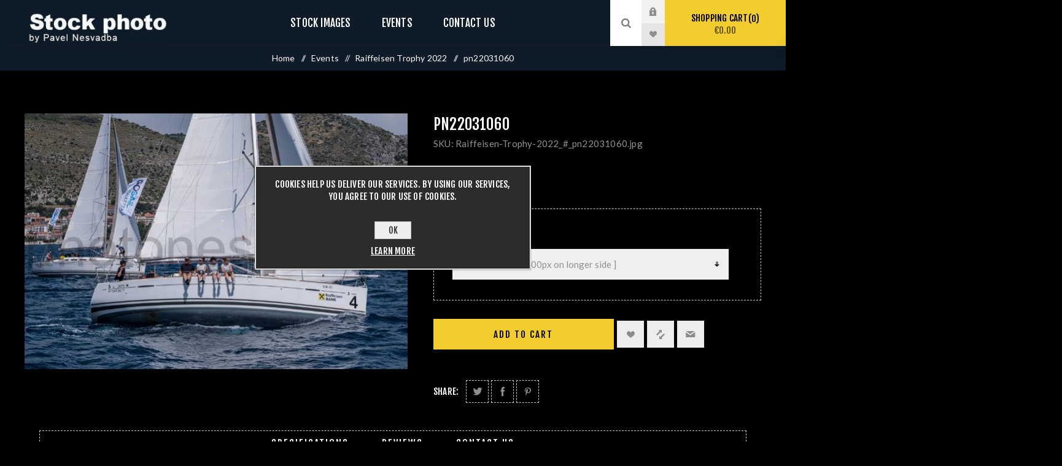

--- FILE ---
content_type: text/html; charset=utf-8
request_url: https://stock.photonesvadba.com/raiffeisen-trophy-2022_pn22031060-2
body_size: 10213
content:
<!DOCTYPE html><html lang=en dir=ltr class=html-product-details-page><head><title>pn22031060 | Stock photo by Pavel Nesvadba</title><meta charset=UTF-8><meta name=description content=""><meta name=keywords content=""><meta name=generator content=nopCommerce><meta name=viewport content="width=device-width, initial-scale=1.0, minimum-scale=1.0, maximum-scale=2.0"><link rel=preload as=font href=/Themes/Venture/Content/fonts/venture-font.woff crossorigin><link href="https://fonts.googleapis.com/css?family=Fjalla+One&amp;subset=latin-ext&amp;display=swap" rel=stylesheet><link href="https://fonts.googleapis.com/css?family=Lato&amp;subset=latin-ext&amp;display=swap" rel=stylesheet><script async src="https://www.googletagmanager.com/gtag/js?id=G-EP68Y3WHEQ"></script><script>function gtag(){dataLayer.push(arguments)}window.dataLayer=window.dataLayer||[];gtag("js",new Date);gtag("config","G-EP68Y3WHEQ")</script><meta property=og:type content=product><meta property=og:title content=pn22031060><meta property=og:description content=""><meta property=og:image content=https://stock.photonesvadba.com/images/thumbs/0033867_pn22031060_625.jpeg><meta property=og:image:url content=https://stock.photonesvadba.com/images/thumbs/0033867_pn22031060_625.jpeg><meta property=og:url content=https://stock.photonesvadba.com/raiffeisen-trophy-2022_pn22031060-2><meta property=og:site_name content="Stock photo by Pavel Nesvadba"><meta property=twitter:card content=summary><meta property=twitter:site content="Stock photo by Pavel Nesvadba"><meta property=twitter:title content=pn22031060><meta property=twitter:description content=""><meta property=twitter:image content=https://stock.photonesvadba.com/images/thumbs/0033867_pn22031060_625.jpeg><meta property=twitter:url content=https://stock.photonesvadba.com/raiffeisen-trophy-2022_pn22031060-2><link rel=stylesheet href="/css/Product.Head.styles.css?v=U1CEHaj8NMmREDq7tffVo9T9y6A"><style>.product-details-page .full-description{display:none}.product-details-page .ui-tabs .full-description{display:block}.product-details-page .tabhead-full-description{display:none}.product-details-page .product-specs-box{display:none}.product-details-page .ui-tabs .product-specs-box{display:block}.product-details-page .ui-tabs .product-specs-box .title{display:none}.product-details-page .product-no-reviews,.product-details-page .product-review-links{display:none}</style><link rel="shortcut icon" href="/icons/icons_0/favicon (3).ico"><link href=/Themes/Venture/Content/css/nesvadba_venture.css rel=stylesheet><body class="product-details-page-body dark-theme"><input name=__RequestVerificationToken type=hidden value=CfDJ8DeJl5ranlNMkanLmXX7SNaRFZYfjVZZRv0MyRWPy83KAOOmQluaweIpc5wShbh0pdfL_4jjvcUDlS1xF44dVekd7eYaNEGhNG7hTrarm_cmqoO8PPaN1fLXBD0T-XvMK5Rtnp-KWyM8AIEuMMXskYg><div class=page-loader><div class=loader></div></div><div class=ajax-loading-block-window style=display:none></div><div id=dialog-notifications-success title=Notification style=display:none></div><div id=dialog-notifications-error title=Error style=display:none></div><div id=dialog-notifications-warning title=Warning style=display:none></div><div id=bar-notification class=bar-notification-container data-close=Close></div><!--[if lte IE 8]><div style=clear:both;height:59px;text-align:center;position:relative><a href=http://www.microsoft.com/windows/internet-explorer/default.aspx target=_blank> <img src=/Themes/Venture/Content/img/ie_warning.jpg height=42 width=820 alt="You are using an outdated browser. For a faster, safer browsing experience, upgrade for free today."> </a></div><![endif]--><div class=master-wrapper-page><div class=header><div class=header-upper><div class=header-selectors-wrapper></div></div><div class=header-lower><div class=header-left><div class=header-logo><a href="/" class=logo> <img alt="Stock photo by Pavel Nesvadba" src=https://stock.photonesvadba.com/images/thumbs/0033250_stock-nesvadba-logo.png></a></div></div><div class=header-center><div class="header-menu dark-layout"><div class=close-menu><div class=mobile-logo><a href="/" class=logo> <img alt="Stock photo by Pavel Nesvadba" src=https://stock.photonesvadba.com/images/thumbs/0033250_stock-nesvadba-logo.png></a></div><span>Close</span></div><ul class=top-menu><li><a class=with-subcategories href=/stock-images>Stock images</a><div class=plus-button></div><div class=sublist-wrap><ul class=sublist><li class=back-button><span>Back</span><li><a href=/yachting>Yachting</a></ul></div><li><a class=with-subcategories href=/events>Events</a><div class=plus-button></div><div class=sublist-wrap><ul class=sublist><li class=back-button><span>Back</span><li><a href=/orc-world-championship-porto-cervo-2022>ORC World Championship Porto Cervo 2022</a><li><a href=/raiffeisen-trophy-2022>Raiffeisen Trophy 2022</a><li><a href=/orc-worlds-sibenik-2019>ORC Worlds Sibenik 2019</a></ul></div><li><a href=/contactus>Contact us</a></ul><div class=mobile-menu-items><div class=header-links><div class=header-links-box><div class="header-links-box-top not-authenticated"><div class="header-link-wrapper login"><a href="/login?returnUrl=%2Fraiffeisen-trophy-2022_pn22031060-2" title="Log in" class=ico-login>Log in</a></div><div class="header-link-wrapper register"><a href="/register?returnUrl=%2Fraiffeisen-trophy-2022_pn22031060-2" title=Register class=ico-register>Register</a></div></div><div class=header-links-box-bottom><div class=header-link-wrapper><a href=/wishlist title=Wishlist class=ico-wishlist> <span class=wishlist-label>Wishlist</span> <span class=wishlist-qty>(0)</span> </a></div></div></div></div></div></div></div><div class=header-right><div class="search-box store-search-box"><form method=get id=small-search-box-form action=/search><input type=search class=search-box-text id=small-searchterms autocomplete=off name=q placeholder="Search store" aria-label="Search store">  <input type=hidden class=instantSearchResourceElement data-highlightfirstfoundelement=true data-minkeywordlength=2 data-defaultproductsortoption=0 data-instantsearchurl=/instantSearchFor data-searchpageurl=/search data-searchinproductdescriptions=true data-numberofvisibleproducts=5 data-noresultsresourcetext=" No data found."> <button type=submit class="button-1 search-box-button">Search</button></form><div class=search-opener>Search</div></div><div class=header-links><div class=header-links-box><div class="header-links-box-top not-authenticated"><div class="header-link-wrapper login"><a href="/login?returnUrl=%2Fraiffeisen-trophy-2022_pn22031060-2" title="Log in" class=ico-login>Log in</a></div><div class="header-link-wrapper register"><a href="/register?returnUrl=%2Fraiffeisen-trophy-2022_pn22031060-2" title=Register class=ico-register>Register</a></div></div><div class=header-links-box-bottom><div class=header-link-wrapper><a href=/wishlist title=Wishlist class=ico-wishlist> <span class=wishlist-label>Wishlist</span> <span class=wishlist-qty>(0)</span> </a></div></div></div></div><div class=cart-wrapper id=flyout-cart data-removeitemfromcarturl=/VentureTheme/RemoveItemFromCart data-flyoutcarturl=/VentureTheme/FlyoutShoppingCart><div id=topcartlink><a href=/cart class=ico-cart> Shopping cart<span id=CartQuantityBox class=cart-qty><span class=cart-qty-number>0</span></span> <span class=cart-total>&#x20AC;0.00</span> </a></div><div class=flyout-cart><div class=mini-shopping-cart><div class=count>You have no items in your shopping cart.</div></div></div></div></div></div></div><div class=overlayOffCanvas></div><div class=responsive-nav-wrapper-parent><div class=responsive-nav-wrapper><div class=menu-title><span>Menu</span></div><div class=mobile-logo><a href="/" class=logo> <img alt="Stock photo by Pavel Nesvadba" src=https://stock.photonesvadba.com/images/thumbs/0033250_stock-nesvadba-logo.png></a></div><div class=search-wrap><span>Search</span></div><div class=shopping-cart-link><a href=/cart>Shopping cart</a></div></div></div><div class=master-wrapper-content><div id=product-ribbon-info data-productid=12284 data-productboxselector=".product-item, .item-holder" data-productboxpicturecontainerselector=".picture, .item-picture" data-productpagepicturesparentcontainerselector=.product-essential data-productpagebugpicturecontainerselector=.picture data-retrieveproductribbonsurl=/RetrieveProductRibbons></div><div class=ajaxCartInfo data-getajaxcartbuttonurl=/NopAjaxCart/GetAjaxCartButtonsAjax data-productpageaddtocartbuttonselector=.add-to-cart-button data-productboxaddtocartbuttonselector=.product-box-add-to-cart-button data-productboxproductitemelementselector=.product-item data-usenopnotification=False data-nopnotificationcartresource="The product has been added to your &lt;a href=&#34;/cart&#34;>shopping cart&lt;/a>" data-nopnotificationwishlistresource="The product has been added to your &lt;a href=&#34;/wishlist&#34;>wishlist&lt;/a>" data-enableonproductpage=True data-enableoncatalogpages=True data-minishoppingcartquatityformattingresource=({0}) data-miniwishlistquatityformattingresource=({0}) data-addtowishlistbuttonselector=.add-to-wishlist-button></div><input id=addProductVariantToCartUrl name=addProductVariantToCartUrl type=hidden value=/AddProductFromProductDetailsPageToCartAjax> <input id=addProductToCartUrl name=addProductToCartUrl type=hidden value=/AddProductToCartAjax> <input id=miniShoppingCartUrl name=miniShoppingCartUrl type=hidden value=/MiniShoppingCart> <input id=flyoutShoppingCartUrl name=flyoutShoppingCartUrl type=hidden value=/NopAjaxCartFlyoutShoppingCart> <input id=checkProductAttributesUrl name=checkProductAttributesUrl type=hidden value=/CheckIfProductOrItsAssociatedProductsHasAttributes> <input id=getMiniProductDetailsViewUrl name=getMiniProductDetailsViewUrl type=hidden value=/GetMiniProductDetailsView> <input id=flyoutShoppingCartPanelSelector name=flyoutShoppingCartPanelSelector type=hidden value=#flyout-cart> <input id=shoppingCartMenuLinkSelector name=shoppingCartMenuLinkSelector type=hidden value=.cart-qty> <input id=wishlistMenuLinkSelector name=wishlistMenuLinkSelector type=hidden value=.wishlist-qty><div class=quickViewData data-productselector=.product-item data-productselectorchild=.buttons data-retrievequickviewurl=/quickviewdata data-quickviewbuttontext="Quick View" data-quickviewbuttontitle="Quick View" data-isquickviewpopupdraggable=True data-enablequickviewpopupoverlay=True data-accordionpanelsheightstyle=content data-getquickviewbuttonroute=/getquickviewbutton></div><div class=breadcrumb><ul itemscope itemtype=http://schema.org/BreadcrumbList><li><span> <a href="/"> <span>Home</span> </a> </span> <span class=delimiter>/</span><li itemprop=itemListElement itemscope itemtype=http://schema.org/ListItem><a href=/events itemprop=item> <span itemprop=name>Events</span> </a> <span class=delimiter>/</span><meta itemprop=position content=1><li itemprop=itemListElement itemscope itemtype=http://schema.org/ListItem><a href=/raiffeisen-trophy-2022 itemprop=item> <span itemprop=name>Raiffeisen Trophy 2022</span> </a> <span class=delimiter>/</span><meta itemprop=position content=2><li itemprop=itemListElement itemscope itemtype=http://schema.org/ListItem><strong class=current-item itemprop=name>pn22031060</strong> <span itemprop=item itemscope itemtype=http://schema.org/Thing id=/raiffeisen-trophy-2022_pn22031060-2> </span><meta itemprop=position content=3></ul></div><div class=master-column-wrapper><div class=center-1><div class="page product-details-page"><div class=page-body><form method=post id=product-details-form action=/raiffeisen-trophy-2022_pn22031060-2><div itemscope itemtype=http://schema.org/Product><meta itemprop=name content=pn22031060><meta itemprop=sku content=Raiffeisen-Trophy-2022_#_pn22031060.jpg><meta itemprop=gtin content=""><meta itemprop=mpn content=""><meta itemprop=description content=""><meta itemprop=image content=https://stock.photonesvadba.com/images/thumbs/0033867_pn22031060_625.jpeg><div itemprop=offers itemscope itemtype=http://schema.org/Offer><meta itemprop=url content=https://stock.photonesvadba.com/raiffeisen-trophy-2022_pn22031060-2><meta itemprop=price content=9.00><meta itemprop=priceCurrency content=EUR><meta itemprop=priceValidUntil><meta itemprop=availability content=http://schema.org/InStock></div><div itemprop=review itemscope itemtype=http://schema.org/Review><meta itemprop=author content=ALL><meta itemprop=url content=/productreviews/12284></div></div><div data-productid=12284><div class=product-essential-wrapper><div class=product-essential><input type=hidden class=cloudZoomPictureThumbnailsInCarouselData data-vertical=true data-numvisible=4 data-numscrollable=1 data-enable-slider-arrows=true data-enable-slider-dots=false data-size=1 data-rtl=false data-responsive-breakpoints-for-thumbnails="[{&#34;breakpoint&#34;:1201,&#34;settings&#34;:{&#34;slidesToShow&#34;:5, &#34;slidesToScroll&#34;:1,&#34;arrows&#34;:false,&#34;dots&#34;:true,&#34;vertical&#34;:false}}]" data-magnificpopup-counter="%curr% of %total%" data-magnificpopup-prev="Previous (Left arrow key)" data-magnificpopup-next="Next (Right arrow key)" data-magnificpopup-close="Close (Esc)" data-magnificpopup-loading=Loading...> <input type=hidden class=cloudZoomAdjustPictureOnProductAttributeValueChange data-productid=12284 data-isintegratedbywidget=true> <input type=hidden class=cloudZoomEnableClickToZoom><div class="gallery sevenspikes-cloudzoom-gallery"><div class=picture-wrapper><div class=picture id=sevenspikes-cloud-zoom data-zoomwindowelementid="" data-selectoroftheparentelementofthecloudzoomwindow="" data-defaultimagecontainerselector=".product-essential .gallery" data-zoom-window-width=244 data-zoom-window-height=257><a href=https://stock.photonesvadba.com/images/thumbs/0033867_pn22031060.jpeg data-full-image-url=https://stock.photonesvadba.com/images/thumbs/0033867_pn22031060.jpeg class=picture-link id=zoom1> <img src=https://stock.photonesvadba.com/images/thumbs/0033867_pn22031060_625.jpeg alt="Picture of pn22031060" class=cloudzoom id=cloudZoomImage itemprop=image data-cloudzoom="appendSelector: '.picture-wrapper', zoomOffsetX: 0, zoomOffsetY: 0, autoInside: 850, tintOpacity: 0, zoomWidth: 244, zoomHeight: 257, easing: 3, touchStartDelay: true, zoomFlyOut: false, disableZoom: 'auto'"> </a></div></div></div><div class=overview><div class=product-name><h1>pn22031060</h1></div><div class=additional-details><div class=sku><span class=label>SKU:</span> <span class=value id=sku-12284>Raiffeisen-Trophy-2022_#_pn22031060.jpg</span></div></div><div class=product-reviews-overview><div class=product-review-box><div class=rating><div style=width:0%></div></div></div><div class=product-no-reviews><a href=/productreviews/12284>Be the first to review this product</a></div></div><div class=prices><div class=product-price><span id=price-value-12284 class=price-value-12284> €9.00 </span></div></div><div class=availability-attributes-wrapper><div class=attributes><dl><dt id=product_attribute_label_2261><label class=text-prompt> Image Resolution </label><dd id=product_attribute_input_2261><select data-attr=2261 name=product_attribute_2261 id=product_attribute_2261><option value=0>Please select<option data-attr-value=8846 selected value=8846>Web quality [ 1000px on longer side ]<option data-attr-value=8847 value=8847>Print quality [ 2500px on longer side ] [&#x2B;&#x20AC;10.00]<option data-attr-value=8848 value=8848>Highest quality [&#x2B;&#x20AC;15.00]</select></dl></div></div><div class=overview-buttons><label class=qty-label for=addtocart_12284_EnteredQuantity>Qty:</label><div class=add-to-cart-qty-wrapper><input id=product_enteredQuantity_12284 class=qty-input type=text data-val=true data-val-required="The Qty field is required." name=addtocart_12284.EnteredQuantity value=1> <span class=plus>+</span> <span class=minus>-</span></div><button type=button id=add-to-cart-button-12284 class="button-1 add-to-cart-button" data-productid=12284 onclick="return AjaxCart.addproducttocart_details(&#34;/addproducttocart/details/12284/1&#34;,&#34;#product-details-form&#34;),!1">Add to cart</button><div class=wishlist-button-wrapper title="Add to wishlist"><div class=add-to-wishlist><button type=button id=add-to-wishlist-button-12284 class="button-2 add-to-wishlist-button" data-productid=12284 onclick="return AjaxCart.addproducttocart_details(&#34;/addproducttocart/details/12284/2&#34;,&#34;#product-details-form&#34;),!1">Add to wishlist</button></div></div><div class=compare-products-wrapper title="Add to compare list"><div class=compare-products><button type=button class="button-2 add-to-compare-list-button" onclick="return AjaxCart.addproducttocomparelist(&#34;/compareproducts/add/12284&#34;),!1">Add to compare list</button></div></div><div class=email-a-friend-button-wrapper title="Email a friend"><div class=email-a-friend><button type=button class="button-2 email-a-friend-button" onclick="setLocation(&#34;/productemailafriend/12284&#34;)">Email a friend</button></div></div></div><div class=overview-footer><div class=product-social-buttons><label class=product-social-label>Share:</label><ul class=product-social-sharing><li><a class=twitter title="Share on Twitter" href="javascript:openShareWindow(&#34;https://twitter.com/share?url=https://stock.photonesvadba.com/raiffeisen-trophy-2022_pn22031060-2&#34;)">Share on Twitter</a><li><a class=facebook title="Share on Facebook" href="javascript:openShareWindow(&#34;https://www.facebook.com/sharer.php?u=https://stock.photonesvadba.com/raiffeisen-trophy-2022_pn22031060-2&#34;)">Share on Facebook</a><li><a class=pinterest title="Share on Pinterest" href="javascript:void function(){var n=document.createElement(&#34;script&#34;);n.setAttribute(&#34;type&#34;,&#34;text/javascript&#34;);n.setAttribute(&#34;charset&#34;,&#34;UTF-8&#34;);n.setAttribute(&#34;src&#34;,&#34;https://assets.pinterest.com/js/pinmarklet.js?r=&#34;+Math.random()*99999999);document.body.appendChild(n)}()">Share on Pinterest</a></ul></div></div></div></div></div><div class=product-page-bottom><div id=quickTabs class=productTabs data-ajaxenabled=false data-productreviewsaddnewurl=/ProductTab/ProductReviewsTabAddNew/12284 data-productcontactusurl=/ProductTab/ProductContactUsTabAddNew/12284 data-couldnotloadtaberrormessage="Couldn't load this tab."><div class=productTabs-header><ul><li><a href=#quickTab-specifications>Specifications</a><li><a href=#quickTab-reviews>Reviews</a><li><a href=#quickTab-contact_us>Contact Us</a></ul></div><div class=productTabs-body><div id=quickTab-specifications><div class=product-specs-box><div class=title><strong>Products specifications</strong></div><div class=table-wrapper><table class=data-table><colgroup><col width=25%><col><tbody><tr class=odd><td class=spec-name>Image Resolution (Highest quality)<td class=spec-value>6204 x 4160 px<tr class=odd><td class=spec-name>Yacht Name<td class=spec-value>Saggitarius<tr class=even><td class=spec-name>Bow<td class=spec-value>04 Raiffeisen Trophy 2022 First35<tr class=odd><td class=spec-name>Sail No<td class=spec-value>4<tr class=even><td class=spec-name>Owner<td class=spec-value>Jezera Murter<tr class=odd><td class=spec-name>Skipper<td class=spec-value>Šatara Michal<tr class=even><td class=spec-name>Team<td class=spec-value>Anemone</table></div></div></div><div id=quickTab-reviews><div id=updateTargetId class=product-reviews-page><div class=write-review id=review-form><div class=title><strong class=write-review-title>Write your own review</strong> <strong class=close-review-form>Close Review Form</strong></div><div class=write-review-collapse><div class="message-error validation-summary-errors"><ul><li>Only registered users can write reviews</ul></div><div class=form-fields><div class=inputs><label for=AddProductReview_Title>Review title:</label> <input class=review-title type=text id=AddProductReview_Title name=AddProductReview.Title disabled> <span class=required>*</span> <span class=field-validation-valid data-valmsg-for=AddProductReview.Title data-valmsg-replace=true></span></div><div class=inputs><label for=AddProductReview_ReviewText>Review text:</label> <textarea class=review-text id=AddProductReview_ReviewText name=AddProductReview.ReviewText disabled></textarea> <span class=required>*</span> <span class=field-validation-valid data-valmsg-for=AddProductReview.ReviewText data-valmsg-replace=true></span></div><div class=review-rating><div class=name-description><label for=AddProductReview_Rating>Rating:</label></div><div class=rating-wrapper><div class="label first">Bad</div><div class=rating-options><input value=1 value=1 type=radio type=radio id=addproductrating_1 aria-label=Bad data-val=true data-val-required="The Rating field is required." name=AddProductReview.Rating> <label class=vote-star for=addproductrating_1>Rating 1</label> <input value=2 value=2 type=radio type=radio id=addproductrating_2 aria-label="Not good" name=AddProductReview.Rating> <label class=vote-star for=addproductrating_2>Rating 2</label> <input value=3 value=3 type=radio type=radio id=addproductrating_3 aria-label="Not bad but also not excellent" name=AddProductReview.Rating> <label class=vote-star for=addproductrating_3>Rating 3</label> <input value=4 value=4 type=radio type=radio id=addproductrating_4 aria-label=Good name=AddProductReview.Rating> <label class=vote-star for=addproductrating_4>Rating 4</label> <input value=5 value=5 type=radio type=radio id=addproductrating_5 aria-label=Excellent checked name=AddProductReview.Rating> <label class=vote-star for=addproductrating_5>Rating 5</label></div><div class="label last">Excellent</div></div></div></div><div class=buttons><button type=button id=add-review disabled name=add-review class="button-1 write-product-review-button">Submit review</button></div></div></div></div></div><div id=quickTab-contact_us><div id=contact-us-tab class="contact-page write-review"><div class=form-fields><div class=inputs><label for=FullName>Your name</label> <input placeholder="Enter your name." class="contact_tab_fullname review-title" type=text data-val=true data-val-required="Enter your name" id=FullName name=FullName> <span class=required>*</span> <span class=field-validation-valid data-valmsg-for=FullName data-valmsg-replace=true></span></div><div class=inputs><label for=Email>Your email</label> <input placeholder="Enter your email address." class="contact_tab_email review-title" type=email data-val=true data-val-email="Wrong email" data-val-required="Enter email" id=Email name=Email> <span class=required>*</span> <span class=field-validation-valid data-valmsg-for=Email data-valmsg-replace=true></span></div><div class=inputs><label for=Enquiry>Enquiry</label> <textarea placeholder="Enter your enquiry." class="contact_tab_enquiry review-text" data-val=true data-val-required="Enter enquiry" id=Enquiry name=Enquiry></textarea> <span class=required>*</span> <span class=field-validation-valid data-valmsg-for=Enquiry data-valmsg-replace=true></span></div></div><div class=buttons><button type=button id=send-contact-us-form name=send-email class="button-1 contact-us-button">Submit</button></div></div></div></div></div><div class=product-collateral><div class=product-tags-box><div class=title><strong>Product tags</strong></div><div class=product-tags-list><ul><li class=tag><a href=/jezera-murter class=producttag> Jezera Murter</a> <span>(65)</span><li class=separator>,<li class=tag><a href=/04-raiffeisen-trophy-2022-first35 class=producttag> 04 Raiffeisen Trophy 2022 First35</a> <span>(21)</span><li class=separator>,<li class=tag><a href=/saggitarius class=producttag> Saggitarius</a> <span>(4)</span><li class=separator>,<li class=tag><a href=/anemone class=producttag> Anemone</a> <span>(4)</span><li class=separator>,<li class=tag><a href=/%C5%A1atara-michal class=producttag> &#x160;atara Michal</a> <span>(4)</span></ul></div></div></div></div></div><input name=__RequestVerificationToken type=hidden value=CfDJ8DeJl5ranlNMkanLmXX7SNaRFZYfjVZZRv0MyRWPy83KAOOmQluaweIpc5wShbh0pdfL_4jjvcUDlS1xF44dVekd7eYaNEGhNG7hTrarm_cmqoO8PPaN1fLXBD0T-XvMK5Rtnp-KWyM8AIEuMMXskYg></form></div></div></div></div></div><div class=footer><div class=footer-upper><div class="footer-block find-us"><div class=title><strong>Find Us</strong></div><ul class="list footer-collapse"><li class=address><span>BigWall s.r.o, Benesova 450, 66442 Modrice, Czech Republic</span><li class=e-mail><span>pavel.nesvadba@me.com</span><li class=mobile-phone><span>+420 603 330 151</span><li class=phone><span>+420 603 330 151</span></ul></div><div class="footer-block information"><div class=title><strong>Information</strong></div><ul class="list footer-collapse"><li><a href=/contactus>Contact us</a><li><a href=/terms-of-service>Terms of service</a><li><a href=/terms-of-use>Terms of use</a><li><a href=/about-us>About us</a></ul></div><div class="footer-block my-account"><div class=title><strong>My Account</strong></div><ul class="list footer-collapse"><li><a href=/order/history>Orders</a><li><a href=/customer/addresses>Addresses</a><li><a href=/recentlyviewedproducts>Recently viewed products</a><li><a href=/sitemap>Sitemap</a></ul></div><div class="footer-block newsetter"><div class=title><strong>Newsletter</strong></div><div class=footer-collapse><p class=newsletter-subscribe-text>Subscribe and become part of the our community. Be the first to hear about our latest offers and discounts!<div class=newsletter><div class=title><strong>Newsletter</strong></div><div class=newsletter-subscribe id=newsletter-subscribe-block><div class=newsletter-email><input id=newsletter-email class=newsletter-subscribe-text placeholder="Enter your email here..." aria-label="Sign up for our newsletter" type=email name=NewsletterEmail> <button type=button id=newsletter-subscribe-button class="button-1 newsletter-subscribe-button">Subscribe</button></div><div class=newsletter-validation><span id=subscribe-loading-progress style=display:none class=please-wait>Wait...</span> <span class=field-validation-valid data-valmsg-for=NewsletterEmail data-valmsg-replace=true></span></div></div><div class=newsletter-result id=newsletter-result-block></div></div></div></div></div><div class=footer-middle><ul class=social-sharing><li><a target=_blank class=twitter href="https://www.instagram.com/pavelnesvadba/" rel="noopener noreferrer" aria-label="Follow us on Twitter"></a><li><a target=_blank class=facebook href=https://www.facebook.com/pavel.nesvadba rel="noopener noreferrer" aria-label="Follow us on Facebook"></a><li><a target=_blank class=youtube href="https://www.instagram.com/pavelnesvadba/" rel="noopener noreferrer" aria-label="Follow us on YouTube"></a><li><a target=_blank class=instagram href="https://www.instagram.com/pavelnesvadba/" rel="noopener noreferrer" aria-label="Follow us on Instagram"></a><li><a class=rss href=/news/rss/1 aria-label=RSS></a></ul></div><div class=footer-lower><div class=footer-disclaimer>Copyright &copy; 2026 Stock photo by Pavel Nesvadba. All rights reserved.</div><div class=footer-powered-by style="display:block;margin:0 auto"><a href=https://it2studio.com target=_blank )>Store created by IT2 Studio</a></div><div class=footer-powered-by style="display:block;margin:0 auto"><a style=color:#909090 href=https://photonesvadba.com target=_blank )>Photo Nesvadba main site</a></div><div class=footer-powered-by><a style=color:#909090 href="https://www.nopcommerce.com/" target=_blank rel=nofollow )>nopCommerce</a></div></div></div></div><div id=eu-cookie-bar-notification class=eu-cookie-bar-notification><div class=content><div class=text>Cookies help us deliver our services. By using our services, you agree to our use of cookies.</div><div class=buttons-more><button type=button class="ok-button button-1" id=eu-cookie-ok>OK</button> <a class=learn-more>Learn more</a></div></div></div><div class=scroll-back-button id=goToTop></div><script src="/js/Product.Footer.scripts.js?v=1h_JJtscsLvEVjIeXUD-_w3C5AM"></script><script>$(document).ready(function(){showHideDropdownQuantity("product_attribute_2261")})</script><script>function showHideDropdownQuantity(n){$("select[name="+n+"] > option").each(function(){$("#"+n+"_"+this.value+"_qty_box").hide()});$("#"+n+"_"+$("select[name="+n+"] > option:selected").val()+"_qty_box").css("display","inline-block")}function showHideRadioQuantity(n){$("input[name="+n+"]:radio").each(function(){$("#"+$(this).attr("id")+"_qty_box").hide()});$("#"+n+"_"+$("input[name="+n+"]:radio:checked").val()+"_qty_box").css("display","inline-block")}function showHideCheckboxQuantity(n){$("#"+n).is(":checked")?$("#"+n+"_qty_box").css("display","inline-block"):$("#"+n+"_qty_box").hide()}</script><script>function attribute_change_handler_12284(){$.ajax({cache:!1,url:"/shoppingcart/productdetails_attributechange?productId=12284&validateAttributeConditions=False&loadPicture=True",data:$("#product-details-form").serialize(),type:"POST",success:function(n){var t;if(n.price&&$(".price-value-12284").text(n.price),n.basepricepangv?$("#base-price-pangv-12284").text(n.basepricepangv):$("#base-price-pangv-12284").hide(),n.sku?$("#sku-12284").text(n.sku).parent(".sku").show():$("#sku-12284").parent(".sku").hide(),n.mpn?$("#mpn-12284").text(n.mpn).parent(".manufacturer-part-number").show():$("#mpn-12284").parent(".manufacturer-part-number").hide(),n.gtin?$("#gtin-12284").text(n.gtin).parent(".gtin").show():$("#gtin-12284").parent(".gtin").hide(),n.stockAvailability&&$("#stock-availability-value-12284").text(n.stockAvailability),n.enabledattributemappingids)for(t=0;t<n.enabledattributemappingids.length;t++)$("#product_attribute_label_"+n.enabledattributemappingids[t]).show(),$("#product_attribute_input_"+n.enabledattributemappingids[t]).show();if(n.disabledattributemappingids)for(t=0;t<n.disabledattributemappingids.length;t++)$("#product_attribute_label_"+n.disabledattributemappingids[t]).hide(),$("#product_attribute_input_"+n.disabledattributemappingids[t]).hide();n.pictureDefaultSizeUrl&&$("#main-product-img-12284").attr("src",n.pictureDefaultSizeUrl);n.pictureFullSizeUrl&&$("#main-product-img-lightbox-anchor-12284").attr("href",n.pictureFullSizeUrl);n.message&&alert(n.message);$(document).trigger({type:"product_attributes_changed",changedData:n})}})}$(document).ready(function(){attribute_change_handler_12284();$("#product_attribute_2261").on("change",function(){attribute_change_handler_12284()})})</script><script>$(document).ready(function(){$("#addtocart_12284_EnteredQuantity").on("keydown",function(n){if(n.keyCode==13)return $("#add-to-cart-button-12284").trigger("click"),!1});$("#product_enteredQuantity_12284").on("input propertychange paste",function(){var n={productId:12284,quantity:$("#product_enteredQuantity_12284").val()};$(document).trigger({type:"product_quantity_changed",changedData:n})})})</script><script>function openShareWindow(n){var t=520,i=400,r=screen.height/2-i/2,u=screen.width/2-t/2;window.open(n,"sharer","top="+r+",left="+u+",toolbar=0,status=0,width="+t+",height="+i)}</script><script>$(document).ready(function(){$(".header").on("mouseenter","#flyout-cart",function(){$(this).addClass("active")}).on("mouseleave","#flyout-cart",function(){$(this).removeClass("active")})})</script><script id=instantSearchItemTemplate type=text/x-kendo-template>
    <div class="instant-search-item" data-url="${ data.CustomProperties.Url }">
        <a class="iOS-temp" href="${ data.CustomProperties.Url }">
            <div class="img-block">
                <img src="${ data.DefaultPictureModel.ImageUrl }" alt="${ data.Name }" title="${ data.Name }" style="border: none">
            </div>
            <div class="detail">
                <div class="title">${ data.Name }</div>
                <div class="price"># var price = ""; if (data.ProductPrice.Price) { price = data.ProductPrice.Price } # #= price #</div>           
            </div>
        </a>
    </div>
</script><script>$("#small-search-box-form").on("submit",function(n){$("#small-searchterms").val()==""&&(alert("Please enter some search keyword"),$("#small-searchterms").focus(),n.preventDefault())})</script><script>var localized_data={AjaxCartFailure:"Failed to add the product. Please refresh the page and try one more time."};AjaxCart.init(!1,".cart-qty",".wishlist-qty","#flyout-cart",localized_data)</script><script>function newsletter_subscribe(n){var i=$("#subscribe-loading-progress"),t;i.show();t={subscribe:n,email:$("#newsletter-email").val()};addAntiForgeryToken(t);$.ajax({cache:!1,type:"POST",url:"/subscribenewsletter",data:t,success:function(n){$("#newsletter-result-block").html(n.Result);n.Success?($("#newsletter-subscribe-block").hide(),$("#newsletter-result-block").show()):$("#newsletter-result-block").fadeIn("slow").delay(2e3).fadeOut("slow")},error:function(){alert("Failed to subscribe.")},complete:function(){i.hide()}})}$(document).ready(function(){$("#newsletter-subscribe-button").on("click",function(){newsletter_subscribe("true")});$("#newsletter-email").on("keydown",function(n){if(n.keyCode==13)return $("#newsletter-subscribe-button").trigger("click"),!1})})</script><script>$(document).ready(function(){$("#eu-cookie-bar-notification").show();$("#eu-cookie-ok").on("click",function(){var n={};addAntiForgeryToken(n);$.ajax({cache:!1,type:"POST",data:n,url:"/eucookielawaccept",dataType:"json",success:function(){$("#eu-cookie-bar-notification").hide()},error:function(){alert("Cannot store value")}})})})</script>

--- FILE ---
content_type: text/html; charset=utf-8
request_url: https://stock.photonesvadba.com/NopAjaxCart/GetAjaxCartButtonsAjax
body_size: 274
content:



        <div class="ajax-cart-button-wrapper" data-productid="12284" data-isproductpage="true">
                <button type="button" id="add-to-cart-button-12284" class="button-1 add-to-cart-button nopAjaxCartProductVariantAddToCartButton" data-productid="12284">
                    Add to cart
                </button>
                      

        </div>


--- FILE ---
content_type: text/css
request_url: https://stock.photonesvadba.com/Themes/Venture/Content/css/nesvadba_venture.css
body_size: 2373
content:
.admin-header-links a {
    color: #0089ff;
}

@media (max-width: 1200px) {
    .responsive-nav-wrapper {
        background: var(--mainbg);
    }
}

@media (min-width: 1201px) {
    .header-lower {
        background: var(--mainbg);
    }
}

:root {
    --mainbg: #0e1c29;
    --maincolor: #f3cc2e;
}

.news-item .news-head, .blog-posts .post-head {
    background: var(--mainbg);
}

.rich-blog-homepage .post-primary {
    background: var(--mainbg);
}


/*override*/

@media (min-width: 1201px) {
    .header-menu .sublist li .plus-button:before {
        font-size: 12px;
        width: 14px;
        height: 9px;
    }
}

.scroll-back-button:before {
    font-size: 15px;
    width: 15px;
    height: 15px;
}

body {
    background-color: #000000;
    color: white;
}

.block .listbox {
    color: #ffffff;
}

.block .list .active > a {
    color: #ffffff;
}

.item-box .product-item {
    background: #000;
}

.item-box .product-rating-box {
    display: none
}

@media (min-width: 1201px) {
    .home-page-body .product-grid, .category-page-body .master-column-wrapper {
        width: 95%
    }
}

.product-essential-wrapper {
    background: #000;
	 padding: 70px 0 0 0;
}

.breadcrumb {
    background: #0e1c29;
    color: #ffffff;
}

.master-column-wrapper .side-2 {
    display: none;
}

@media (min-width: 1201px) {
    .center-2 {
        width: 100%;
    }
}

.product-selectors {
    display: none
}

.item-box .picture a:before {
    padding-top: 60%;
}

@media (min-width: 481px) {
    .item-box .product-item {
        padding: 0 0 80px;
    }
}

.breadcrumb a:hover {
    color: #f3cc2e;
}

.title-picture-wrapper {
    display: none;
}

/*product details */
.overview .value, .variant-overview .value {
    color: #909090;
}

.product-reviews-overview {
    display: none;
}

.overview .add-to-cart-button, .variant-overview .add-to-cart-button {
    color: black;
}

.ui-tabs .ui-tabs-nav li.ui-tabs-selected a, .ui-tabs .ui-state-active.ui-tabs-active a {
    color: #ffffff;
}

.ui-tabs .ui-tabs-nav li a {
    color: white;
}

.contact-page .button-1, .email-a-friend-page .button-1, .apply-vendor-page .button-1, .write-review .button-1, .productAddedToCartWindowSummary .button-1, .cart-footer .checkout-buttons button, .checkout-page .address-item button, .new-address-next-step-button {
    color: black;
}

.write-review-title, .close-review-form, .write-review-collapse {
    color: black;
}

@media (min-width: 600px) {
    .product-page-bottom #quickTabs {
        margin: 0 0 80px;
        border: 1px dashed #ccc;
        background: #ffffff00;
    }

    .item-box .details {
        padding: 30px 55px 25px 30px;
    }
}

.product-specs-box .data-table .spec-name {
    background: #000000;
}

.ui-tabs .ui-tabs-nav li a:hover {
    color: var(--maincolor);
}

.product-specs-box .table-wrapper {
    background: #000;
}

.write-review {
    color: white;
    background: #2c2c2c;
}

.full-description {
    color: white;
    background: #2c2c2c;
}

.data-table td {
    background: #2c2c2c;
}

.product-specs-box .data-table .spec-value {
    color: #ffffff;
}

.write-review .title {
    font-size: 15px;
    padding: 15px;
    margin: 0;
    background: #00000000;
}

.write-review .title {
    color: white;
    border: 1px solid white;
    background: #00000000;
}

.write-review-title, .close-review-form, .write-review-collapse {
    color: white;
}

.product-tags-list {
    background: #2c2c2c;
}

    .product-tags-list li {
        color: #ffffff;
    }

.write-review .title:hover {
    background: #5e5e5e;
}
/*cart*/
.order-progress li.active-step a {
    color: black;
}

.cart a, .enter-new-address-box, .address-section-collapse {
    color: black
}

.cart-footer {
    color: black
}

    .cart td, .data-table td, .compare-products-table td, .forums-table-section td, .cart-footer .totals {
        background: #2c2c2c;
    }

@media (min-width: 768px) {
    .cart-collaterals .deals {
        background: #2c2c2c;
    }
}

.cart-footer {
    color: white;
}

.ui-dialog .ui-dialog-title {
    color: black;
}

.billing-addresses strong, .billing-addresses label, .enter-new-address-box span {
    color: black
}

/*mobile*/
@media (max-width: 480px) {
    .item-box {
        width: 100%;
        margin-left: auto;
    }

        .item-box .details {
            text-align: center;
        }
}

.ajaxCart {
    background: #2a2a2a
}
/*menu*/
#topcartlink a {
    color: black;
}

@media (min-width: 1201px) {
    #topcartlink a, #topcartlink span {
        color: black;
    }
}
/*
    login screen
*/
.login-page, .cart a, .enter-new-address-box, .address-section-collapse {
    color: white;
}

.topic-block-title, .page-title {
    color: white;
}

.login-page .new-wrapper, .login-page .returning-wrapper {
    background: #2c2c2c;
}

@media (min-width: 1201px) {
    .item-box .product-item .buttons {
        margin-right: 30px;
        margin-bottom: 20px;
    }
}

.quickViewWindow {
    background: #2c2c2c;
}

.quickView .k-window-titlebar .k-window-actions a:hover:before {
    color: white;
}

#bar-notification {
    color: black
}

.category-description p {
    margin: 30px;
    text-align: center;
    padding: 10px;
    border: 1px dashed #ccc;
    color: white;
}

@media (min-width: 1201px) {
    .header-menu .sublist li a {
        display: block;
        padding: 14.5px 25px;
        font-size: 16px;
        color: #ffffff;
        -webkit-transition: all .2s ease-in-out;
        transition: all .2s ease-in-out;
    }

    .header-menu .sublist li:hover > a {
        color: var(--maincolor);
    }
}

.ajax-cart-button-wrapper button {
    background-color: #2c2c2c;
}

.item-box button.product-box-add-to-cart-button {
    background-repeat: no-repeat;
    background-image: url(/Themes/Venture/Content/img/product-shopping-cart_nesvadba.svg);
    transform: scale(1.2);
}
/*register*/
.registration-page .page-body {
    background: #2c2c2c;
}

.search-page-top .search-input {
    background: #2c2c2c;
}
/*cookie and contact*/
.contact-page .page-body {
    background: #2c2c2c;
}

.eu-cookie-bar-notification {
    background: #2c2c2c;
}

.footer-block.find-us li.phone {
    display: none
}

.sitemap-page .entity {
    background: #2c2c2c;
}

.account-page .page-body {
    background: #2c2c2c;
}

.order-review-data > div:before {
    background: #2c2c2c;
}

.section.confirm-order {
    background: #2c2c2c;
}

body > div.master-wrapper-page > div.footer > div.footer-middle > ul > li > a.twitter {
    display: none;
}

body > div.master-wrapper-page > div.footer > div.footer-middle > ul > li:nth-child(3) {
    display: none;
}

.header-menu .close-menu {
    background: #101e2a;
}

@media (max-width: 1200px) {
    .header-menu .top-menu .plus-button:before {
        transform: scale(2);
    }
}

.order-details-page .order-overview {
    background: #2c2c2c;
}

.order-details-page .section.totals {
    background: #2c2c2c;
}

.order-details-page .page-body {
    background: #2c2c2c;
}

.html-return-request-page .page-body {
    background: #2c2c2c;
}

.html-return-request-page .page-body {
    background: #2c2c2c;
}

.email-a-friend-page .page-body {
    background: #2c2c2c;
}

.wishlist-page .share-info {
    background: #2c2c2c;
}

.wishlist-page .share-info {
    background: #2c2c2c;
}

.admin-header-links a {
    color: #0089ff;
}

@media (max-width: 1200px) {
    .responsive-nav-wrapper {
        background: var(--mainbg);
    }
}

@media (min-width: 1201px) {
    .header-lower {
        background: var(--mainbg);
    }
}

:root {
    --mainbg: #0e1c29;
    --maincolor: #f3cc2e;
}

.news-item .news-head, .blog-posts .post-head {
    background: var(--mainbg);
}

.rich-blog-homepage .post-primary {
    background: var(--mainbg);
}


/*override*/

@media (min-width: 1201px) {
    .header-menu .sublist li .plus-button:before {
        font-size: 12px;
        width: 14px;
        height: 9px;
    }
}

.scroll-back-button:before {
    font-size: 15px;
    width: 15px;
    height: 15px;
}

body {
    background-color: #000000;
    color: white;
}

.block .listbox {
    color: #ffffff;
}

.block .list .active > a {
    color: #ffffff;
}

.item-box .product-item {
    background: #000;
}

.item-box .product-rating-box {
    display: none
}

@media (min-width: 1201px) {
    .home-page-body .product-grid, .category-page-body .master-column-wrapper {
        width: 95%
    }
}

.product-essential-wrapper {
    background: #000;
}

.breadcrumb {
    background: #0e1c29;
    color: #ffffff;
}

.master-column-wrapper .side-2 {
    display: none;
}

@media (min-width: 1201px) {
    .center-2 {
        width: 100%;
    }
}

.product-selectors {
    display: none
}

.item-box .picture a:before {
    padding-top: 60%;
}

@media (min-width: 481px) {
    .item-box .product-item {
        padding: 0 0 80px;
    }
}

.breadcrumb a:hover {
    color: #f3cc2e;
}

.title-picture-wrapper {
    display: none;
}

/*product details */
.overview .value, .variant-overview .value {
    color: #909090;
}

.product-reviews-overview {
    display: none;
}

.overview .add-to-cart-button, .variant-overview .add-to-cart-button {
    color: black;
}

.ui-tabs .ui-tabs-nav li.ui-tabs-selected a, .ui-tabs .ui-state-active.ui-tabs-active a {
    color: #ffffff;
}

.ui-tabs .ui-tabs-nav li a {
    color: white;
}

.contact-page .button-1, .email-a-friend-page .button-1, .apply-vendor-page .button-1, .write-review .button-1, .productAddedToCartWindowSummary .button-1, .cart-footer .checkout-buttons button, .checkout-page .address-item button, .new-address-next-step-button {
    color: black;
}

.write-review-title, .close-review-form, .write-review-collapse {
    color: black;
}

@media (min-width: 600px) {
    .product-page-bottom #quickTabs {
        margin: 0 0 80px;
        border: 1px dashed #ccc;
        background: #ffffff00;
    }

    .item-box .details {
        padding: 30px 55px 25px 30px;
    }
}

.product-specs-box .data-table .spec-name {
    background: #000000;
}

.ui-tabs .ui-tabs-nav li a:hover {
    color: var(--maincolor);
}

.product-specs-box .table-wrapper {
    background: #000;
}

.write-review {
    color: white;
    background: #2c2c2c;
}

.full-description {
    color: white;
    background: #2c2c2c;
}

.data-table td {
    background: #2c2c2c;
}

.product-specs-box .data-table .spec-value {
    color: #ffffff;
}

.write-review .title {
    font-size: 15px;
    padding: 15px;
    margin: 0;
    background: #00000000;
}

.write-review .title {
    color: white;
    border: 1px solid white;
    background: #00000000;
}

.write-review-title, .close-review-form, .write-review-collapse {
    color: white;
}

.product-tags-list {
    background: #2c2c2c;
}

    .product-tags-list li {
        color: #ffffff;
    }

.write-review .title:hover {
    background: #5e5e5e;
}
/*cart*/
.order-progress li.active-step a {
    color: black;
}

.cart a, .enter-new-address-box, .address-section-collapse {
    color: black
}

.cart-footer {
    color: black
}

    .cart td, .data-table td, .compare-products-table td, .forums-table-section td, .cart-footer .totals {
        background: #2c2c2c;
    }

@media (min-width: 768px) {
    .cart-collaterals .deals {
        background: #2c2c2c;
    }
}

.cart-footer {
    color: white;
}

.ui-dialog .ui-dialog-title {
    color: black;
}

.billing-addresses strong, .billing-addresses label, .enter-new-address-box span {
    color: black
}

/*mobile*/
@media (max-width: 480px) {
    .item-box {
        width: 100%;
        margin-left: auto;
    }

        .item-box .details {
            text-align: center;
        }
}

.ajaxCart {
    background: #2a2a2a
}
/*menu*/
#topcartlink a {
    color: black;
}

@media (min-width: 1201px) {
    #topcartlink a, #topcartlink span {
        color: black;
    }
}
/*
    login screen
*/
.login-page, .cart a, .enter-new-address-box, .address-section-collapse {
    color: white;
}

.topic-block-title, .page-title {
    color: white;
}

.login-page .new-wrapper, .login-page .returning-wrapper {
    background: #2c2c2c;
}

@media (min-width: 1201px) {
    .item-box .product-item .buttons {
        margin-right: 30px;
        margin-bottom: 20px;
    }
}

.quickViewWindow {
    background: #2c2c2c;
}

.quickView .k-window-titlebar .k-window-actions a:hover:before {
    color: white;
}

#bar-notification {
    color: black
}

.category-description p {
    margin: 30px;
    text-align: center;
    padding: 10px;
    border: 1px dashed #ccc;
    color: white;
}

@media (min-width: 1201px) {
    .header-menu .sublist li a {
        display: block;
        padding: 14.5px 25px;
        font-size: 16px;
        color: #ffffff;
        -webkit-transition: all .2s ease-in-out;
        transition: all .2s ease-in-out;
    }

    .header-menu .sublist li:hover > a {
        color: var(--maincolor);
    }
}

.ajax-cart-button-wrapper button {
    background-color: #2c2c2c;
}

.item-box button.product-box-add-to-cart-button {
    background-repeat: no-repeat;
    background-image: url(/Themes/Venture/Content/img/product-shopping-cart_nesvadba.svg);
    transform: scale(1.2);
}
/*register*/
.registration-page .page-body {
    background: #2c2c2c;
}

.search-page-top .search-input {
    background: #2c2c2c;
}
/*cookie and contact*/
.contact-page .page-body {
    background: #2c2c2c;
}

.eu-cookie-bar-notification {
    background: #2c2c2c;
}

.footer-block.find-us li.phone {
    display: none
}

.sitemap-page .entity {
    background: #2c2c2c;
}

.account-page .page-body {
    background: #2c2c2c;
}

.order-review-data > div:before {
    background: #2c2c2c;
}

.section.confirm-order {
    background: #2c2c2c;
}

body > div.master-wrapper-page > div.footer > div.footer-middle > ul > li > a.twitter {
    display: none;
}

body > div.master-wrapper-page > div.footer > div.footer-middle > ul > li:nth-child(3) {
    display: none;
}

.header-menu .close-menu {
    background: #101e2a;
}

@media (max-width: 1200px) {
    .header-menu .top-menu .plus-button:before {
        transform: scale(2);
    }
}

.order-details-page .order-overview {
    background: #2c2c2c;
}

.order-details-page .section.totals {
    background: #2c2c2c;
}

.order-details-page .page-body {
    background: #2c2c2c;
}

.html-return-request-page .page-body {
    background: #2c2c2c;
}

.html-return-request-page .page-body {
    background: #2c2c2c;
}

.email-a-friend-page .page-body {
    background: #2c2c2c;
}

.wishlist-page .share-info {
    background: #2c2c2c;
}

.item-box .picture img {
    max-height: 100%;
}
.section.order-completed {
   
    background: #2c2c2c;
}


.product-page-bottom {
  max-width: 90%;
  margin: auto;
  padding: 0px 0 0;
}

.add-to-cart-qty-wrapper{
	display:none;
	
}

.qty-label
{
	display:none;
	
}